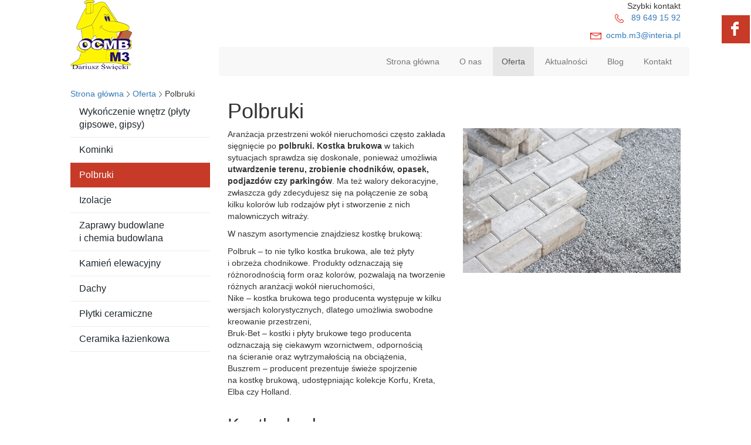

--- FILE ---
content_type: text/html; charset=utf-8
request_url: https://www.ocmb.eu/oferta/polbruki
body_size: 7088
content:
<!DOCTYPE html>
<html lang="pl-PL" itemscope itemtype="https://schema.org/WebPage">
<head>
<meta http-equiv="X-UA-Compatible" content="IE=edge">
<meta name="viewport" content="width=device-width, initial-scale=1">
<meta name="SKYPE_TOOLBAR" content="SKYPE_TOOLBAR_PARSER_COMPATIBLE">
<meta charset="utf-8">
	<meta name="description" content="Zobacz polbruki w naszej ofercie. To duży wybór kostki brukowej znanych producentów: Nike, Bruk-Bet, Buszrem. Skontaktuj się z nami lub odwiedź skład w Iławie!">
	<title>Kostka brukowa – trwałe i estetyczne nawierzchnie - Hurtownia OCMB-M3</title>
	<link href="https://www.ocmb.eu/oferta/polbruki" rel="canonical">
	<link href="/oferta/polbruki?format=feed&amp;type=rss" rel="alternate" type="application/rss+xml" title="RSS 2.0">
	<link href="/oferta/polbruki?format=feed&amp;type=atom" rel="alternate" type="application/atom+xml" title="Atom 1.0">
	<link href="/images/design/favicon.ico" rel="icon" type="image/vnd.microsoft.icon">
	<link href="/media/djextensions/magnific/magnific.css" rel="stylesheet">
	<link href="/components/com_djcatalog2/themes/domyslny/css/theme.css" rel="stylesheet">
	<link href="/components/com_djcatalog2/themes/domyslny/css/responsive.css" rel="stylesheet">
	<link href="/templates/site/css/fonts/cabinbold.css" rel="stylesheet">
	<link href="/templates/site/css/fonts/cabinitalic.css" rel="stylesheet">
	<link href="/templates/site/css/fonts/cabinmedium.css" rel="stylesheet">
	<link href="/templates/site/css/fonts/cabinregular.css" rel="stylesheet">
	<link href="/templates/site/css/fonts/exo_2bold.css" rel="stylesheet">
	<link href="/templates/site/css/fonts/exo_2italic.css" rel="stylesheet">
	<link href="/templates/site/css/fonts/exo_2regular.css" rel="stylesheet">
	<link href="/templates/site/css/plugins.css" rel="stylesheet">
	<link href="/templates/site/editor/libs/tooltipster/tooltipster.bundle.min.css" rel="stylesheet">
	<link href="/templates/site/css/main.css" rel="stylesheet">
	<link href="https://www.ocmb.eu/cache/desktop.css" rel="stylesheet" media="screen and (min-width: 768px)">
	<link href="/templates/site/css/custom.css" rel="stylesheet">
	<link href="/templates/site/css/mod_rssocial/rssocial-font.css?f16de041511a4db5f0aaba94d0903deb" rel="stylesheet">
	<link href="/templates/site/css/mod_rssocial/rssocial-anim.css?f16de041511a4db5f0aaba94d0903deb" rel="stylesheet">
	<link href="/templates/site/css/mod_rssocial/rssocial.css?f16de041511a4db5f0aaba94d0903deb" rel="stylesheet">
	<link href="/media/mod_rssocial/css/rssocial.css" rel="stylesheet">
	<link href="/media/mod_rssocial/css/rssocial-anim.css" rel="stylesheet">
	<link href="/media/mod_socialicons/css/socialicons.css" rel="stylesheet">
	<link href="/templates/site/css/font-awesome.min.css" rel="stylesheet">
	<link href="/media/plg_system_fscookies/css/fscookies.css" rel="stylesheet">
	<link href="https://www.ocmb.eu/cache/fscookies.css" rel="stylesheet">
	<link href="https://www.ocmb.eu/cache/dynamic.css" rel="stylesheet">
	<link href="https://www.ocmb.eu/cache/modules.css" rel="stylesheet">
	<style>#rssocial-139 .rssocial-icons > li { font-size: 24px; }</style>
	<style>#rssocial-139 .rssocial-icons .rssocial-caption > a { font-size: 14px; }</style>
	<style>#rssocial-139 .rssocial-icons-bg .rssocial-link { color: #ffffff; }</style>
	<style>#rssocial-139 .rssocial-icons-bg .rssocial-link:hover { color: #ffffff; }</style>
	<style>#rssocial-139 .rssocial-icons-bg .rssocial-link { background-color: rgba(198, 58, 39, 1); }</style>
	<style>#rssocial-139 .rssocial-icons-bg .rssocial-link:hover { background-color: rgba(198, 58, 39, 0.80); }</style>
	<style>#rssocial-139 .rssocial-caption > a { color: #ffffff; }</style>
	<style>#rssocial-139 .rssocial-caption > a:hover { color: #ffffff; }</style>
	<style>#rssocial-139 .rssocial-caption { background-color: rgba(223, 75, 18, 1); }</style>
	<style>#rssocial-139 .rssocial-caption:hover { background-color: rgba(223, 75, 18, 0.5); }</style>
	<style>.block148 .mod_djc2catitems {background-color:rgba(0, 0, 0, 0);}.block148 .mod_djc2catitems .mod_djc2catitems_list li > a {font-size:16px;color:rgba(29, 38, 43, 1);border-radius:0px !important;border-bottom:1px solid rgba(237, 237, 237, 1);background-color:rgba(0, 0, 0, 0);}.block148 .mod_djc2catitems .mod_djc2catitems_list li.active > a,.block148 .mod_djc2catitems .mod_djc2catitems_list li.current > a {color:rgba(255, 255, 255, 1);background-color:rgba(198, 58, 39, 1);}.block148 .mod_djc2catitems .mod_djc2catitems_list li:not(.active):hover > a,.block148 .mod_djc2catitems .mod_djc2catitems_list li:not(.active) > a:focus,.block148 .mod_djc2catitems .mod_djc2catitems_list li:not(.current):hover > a,.block148 .mod_djc2catitems .mod_djc2catitems_list li:not(.current) > a:focus {color:rgba(255, 255, 255, 1);background-color:rgba(198, 58, 39, 1);}.block148 .navbar-toggle{}.block148 .navbar-toggle:hover,.block148 .navbar-toggle:focus{}.block148 .navbar-toggle .icon-bar{}.block148 ul.sidenav li a[data-toggle]{ width: auto !important;position: absolute;top: 0;right: 0;background: none !important; z-index: 999;border: none !important; }.block148 .mod_djc2catitems .mod_djc2catitems_list li > a.arrow[aria-expanded=false] {}.block148 .mod_djc2catitems .mod_djc2catitems_list li > a:hover + a.arrow[aria-expanded=false],.block148 .mod_djc2catitems .mod_djc2catitems_list li > a + a.arrow[aria-expanded=false]:hover {}.block148 .mod_djc2catitems .mod_djc2catitems_list li > a.arrow[aria-expanded=true] {}.block148 .mod_djc2catitems .mod_djc2catitems_list li > a:hover + a.arrow[aria-expanded=true],.block148 .mod_djc2catitems .mod_djc2catitems_list li > a + a.arrow[aria-expanded=true]:hover {}.block148 .mod_djc2catitems .mod_djc2catitems_list > li.deeper-products > ul {}.block148 .mod_djc2catitems .mod_djc2catitems_list > li.deeper-products > ul li > a {border-radius:0px !important;padding-left:30px;}.block148 .mod_djc2catitems .mod_djc2catitems_list > li.deeper-products > ul li.active > a,.block148 .mod_djc2catitems .mod_djc2catitems_list > li.deeper-products > ul li.current > a {}.block148 .mod_djc2catitems .mod_djc2catitems_list > li.deeper-products > ul li:not(.active):hover > a,.block148 .mod_djc2catitems .mod_djc2catitems_list > li.deeper-products > ul li:not(.active) > a:focus,.block148 .mod_djc2catitems .mod_djc2catitems_list > li.deeper-products > ul li:not(.current):hover > a,.block148 .mod_djc2catitems .mod_djc2catitems_list > li.deeper-products > ul li:not(.current) > a:focus {}</style>
	<style>.block110 .pathwayicon, .block110 .breadcrumbs span:not(:first-of-type) { position: relative; }.block110 .pathwayicon span { position: absolute; visibility: hidden; }</style>
	<style>.block110 .breadcrumbs .divider {margin-left:5px;margin-right:5px;color:rgba(0, 0, 0, 1);}.block110 .breadcrumbs .active {color:rgba(0, 0, 0, 1);}</style>
<script src="/media/vendor/jquery/js/jquery.min.js?3.7.1"></script>
	<script src="/media/legacy/js/jquery-noconflict.min.js?647005fc12b79b3ca2bb30c059899d5994e3e34d"></script>
	<script type="application/json" class="joomla-script-options new">{"joomla.jtext":{"COM_DJCATALOG2_ADD_TO_CART_ERROR_COMBINATION_PARAMS_INVALID":"Wybierz wszystkie dostępne możliwości dla tego produktu.","COM_DJCATALOG2_PRODUCT_OUT_OF_STOCK":"niedostępny","COM_DJCATALOG2_PRODUCT_IN_STOCK":"w magazynie","COM_DJCATALOG2_PRODUCT_IN_STOCK_QTY":"W magazynie (%s items)","RLTA_BUTTON_SCROLL_LEFT":"Scroll buttons to the left","RLTA_BUTTON_SCROLL_RIGHT":"Scroll buttons to the right"},"system.paths":{"root":"","rootFull":"https:\/\/www.ocmb.eu\/","base":"","baseFull":"https:\/\/www.ocmb.eu\/"},"csrf.token":"7e05773ba93f2dec6154d24729dfb6fd"}</script>
	<script src="/media/system/js/core.min.js?37ffe4186289eba9c5df81bea44080aff77b9684"></script>
	<script src="/media/vendor/webcomponentsjs/js/webcomponents-bundle.min.js?2.8.0" nomodule defer></script>
	<script src="/media/vendor/bootstrap/js/bootstrap-es5.min.js?5.3.2" nomodule defer></script>
	<script src="/media/vendor/bootstrap/js/toast.min.js?5.3.2" type="module"></script>
	<script src="/media/vendor/bootstrap/js/tab.min.js?5.3.2" type="module"></script>
	<script src="/media/vendor/bootstrap/js/scrollspy.min.js?5.3.2" type="module"></script>
	<script src="/media/vendor/bootstrap/js/popover.min.js?5.3.2" type="module"></script>
	<script src="/media/vendor/bootstrap/js/offcanvas.min.js?5.3.2" type="module"></script>
	<script src="/media/vendor/bootstrap/js/dropdown.min.js?5.3.2" type="module"></script>
	<script src="/media/vendor/bootstrap/js/modal.min.js?5.3.2" type="module"></script>
	<script src="/media/vendor/bootstrap/js/collapse.min.js?5.3.2" type="module"></script>
	<script src="/media/vendor/bootstrap/js/carousel.min.js?5.3.2" type="module"></script>
	<script src="/media/vendor/bootstrap/js/button.min.js?5.3.2" type="module"></script>
	<script src="/media/vendor/bootstrap/js/alert.min.js?5.3.2" type="module"></script>
	<script src="/media/system/js/joomla-hidden-mail-es5.min.js?b2c8377606bb898b64d21e2d06c6bb925371b9c3" nomodule defer></script>
	<script src="/media/system/js/joomla-hidden-mail.min.js?065992337609bf436e2fedbcbdc3de1406158b97" type="module"></script>
	<script src="https://www.ocmb.eu/media/vendor/jquery/js/jquery.min.js"></script>
	<script src="https://www.ocmb.eu/media/legacy/js/jquery-noconflict.min.js"></script>
	<script src="https://www.ocmb.eu/media/fivestarweb/libs/jquery/lib/jquery-1.12.4.min.js"></script>
	<script src="https://www.ocmb.eu/media/fivestarweb/libs/jquery/migrate/jquery-migrate-1.4.1.min.js"></script>
	<script src="https://www.ocmb.eu/media/fivestarweb/libs/jquery/jquery-noconflict.js"></script>
	<script src="/media/djextensions/magnific/magnific.js"></script>
	<script src="/components/com_djcatalog2/assets/magnific/magnific-init.js"></script>
	<script src="/components/com_djcatalog2/themes/domyslny/js/theme.js"></script>
	<script src="/templates/site/js/plugins.js"></script>
	<script src="/templates/site/js/main.js"></script>
	<script src="https://www.ocmb.eu/cache/dynamic.js"></script>
	<script src="https://www.ocmb.eu/cache/modules.js"></script>
	<script src="/templates/site/js/mod_rssocial/rssocial.js?f16de041511a4db5f0aaba94d0903deb"></script>
	<script src="/media/mod_rssocial/js/rssocial.js"></script>
	<script src="/media/plg_system_fscookies/js/script.js"></script>
	<script src="https://www.ocmb.eu/media/templates/administrator/atum/js/jquery.matchHeight-min.js"></script>
	<script>
				window.DJC2BaseUrl = "";
			</script>
	<script>jQuery(function() {
                jQuery(".block148 a.arrow").html("<i class=\"fa fa-plus\"><\/i>").css("font-size","inherit");
        jQuery(".block148 .sidenav ul").each(function()
            {
                jQuery(this).on("show.bs.collapse", function (e) {
                        jQuery(e.target).prev("a[data-toggle]").html("<i class=\"fa fa-minus\"><\/i>").css("font-size","inherit");
                });

                jQuery(this).on("hide.bs.collapse", function (e) {
                        jQuery(e.target).prev("a[data-toggle]").html("<i class=\"fa fa-plus\"><\/i>").css("font-size","inherit");
                });
                });
        });
jQuery(function() {
jQuery(".block148 .sidenav ul").each(function()
{
    jQuery(this).on("show.bs.collapse", function (e) {
        jQuery(this).parent().addClass("parent-expanded");
    });

    jQuery(this).on("hide.bs.collapse", function (e) {
        jQuery(this).parent().removeClass("parent-expanded"); 
    });
    });
});
</script>
	<meta property="og:title" content="Kostka brukowa – trwałe i estetyczne nawierzchnie - Hurtownia OCMB-M3">
	<meta property="og:description" content="Zobacz polbruki w naszej ofercie. To duży wybór kostki brukowej znanych producentów: Nike, Bruk-Bet, Buszrem. Skontaktuj się z nami lub odwiedź skład w Iławie!">
	<meta property="og:url" content="https://www.ocmb.eu/oferta/polbruki">
	<meta property="twitter:card" content="summary">
	<meta property="twitter:title" content="Kostka brukowa – trwałe i estetyczne nawierzchnie - Hurtownia OCMB-M3">
	<meta property="twitter:description" content="Zobacz polbruki w naszej ofercie. To duży wybór kostki brukowej znanych producentów: Nike, Bruk-Bet, Buszrem. Skontaktuj się z nami lub odwiedź skład w Iławie!">


<script no-move-head src="https://www.googletagmanager.com/gtag/js?id=G-GBB7WVDQSL"></script>
<script no-move-head>
window.dataLayer = window.dataLayer || [];
function gtag(){dataLayer.push(arguments);}

gtag('consent', 'default', {
    'ad_storage': 'denied',
    'ad_user_data': 'denied',
    'ad_personalization': 'denied',
    'analytics_storage': 'denied'
  });

gtag('js', new Date());
gtag('config', G-GBB7WVDQSL');
gtag('config', 'GTM-WM75CQK');
</script>
</head>
      <body class="body-xl page light  lang-pl" data-itemid="974">

        <div id="wrapper">
            <div id="container">
                <header>
                                                <div class="center" data-center="1">
                    </div>
			        <div class="block153 ">

			
            <div class="col-xs-12">

								                <div class="inner">
																								                    <div class="center" data-center="1">
												<div class="section153" data-position="sekcjaheader" data-sid="153" data-parent="1">
<div class="clearfix"></div>
			        <div class="block97 ">

			
            <div class="col-xs-12 col-sm-12 col-md-3 hidden-xs">

								                <div class="inner text-left text-center-sm text-left-xs">
																										
<a href="https://www.ocmb.eu/" class="logo">
    <img src="/images/design/logo.png" alt="Ocmb-M3 Dariusz Święcki logo">
</a>																		                    </div>
																				                    <div class="clearfix"></div>
                </div>
			                        </div>
			
			        <div class="block132 ">

			
            <div class="col-xs-12 col-md-9">

								                <div class="inner row text-left">
																										<div class="section132" data-position="sekcjamenuiszybkikontakt" data-sid="132" data-parent="1">
<div class="clearfix"></div>
			        <div class="block172  align-right align-center-xs align-center-sm align-right-md align-right-lg align-right-xl">

			
            <div class="col-xs-12 col-lg-12">

								                <div class="inner text-right text-right-xl text-right-lg text-right-md text-center-sm text-center-xs">
																										
	<div class="row"><div class="col-md-12"><p>Szybki kontakt</p></div></div>
																		                    </div>
																				                    <div class="clearfix"></div>
                </div>
			                        </div>
			
			        <div class="block96  align-right">

			
            <div class="col-xs-12 col-md-8 col-lg-7 col-md-offset-4 col-lg-offset-5">

								                <div class="inner text-right text-right-xl text-right-lg text-right-md text-center-sm text-center-xs">
																										
	<div class="row"><div class="col-md-12">
<p><img src="/images/design/icon-phone.png" alt="Telefon" width="17" height="17">&nbsp;&nbsp; <a href="tel:+48896491592">89 649 15 92</a></p>
<p><img src="/images/design/icon-mail.png" alt="Mail" width="19" height="13">&nbsp;<span>&nbsp;</span><joomla-hidden-mail is-link="1" is-email="1" first="b2NtYi5tMw==" last="aW50ZXJpYS5wbA==" text="b2NtYi5tM0BpbnRlcmlhLnBs" base="">Ten adres pocztowy jest chroniony przed spamowaniem. Aby go zobaczyć, konieczne jest włączenie w przeglądarce obsługi JavaScript.</joomla-hidden-mail></p>
<p></p>
</div></div>
																		                    </div>
																				                    <div class="clearfix"></div>
                </div>
			                        </div>
			
			        <div class="block98  align-right align-left-xs align-center-sm align-right-md align-right-lg align-right-xl">

			
            <div class="col-xs-12">

								                <div class="inner row text-left">
																										          <nav class="navbar navbar-default navbar-custom">
              <div class="navbar-header">
                  <div class="visible-xs">
<a href="https://www.ocmb.eu/" class="logo">
    <img src="/images/design/logo.png" alt="Ocmb-M3 Dariusz Święcki logo">
</a>
</div>                <button type="button" class="navbar-toggle collapsed" data-toggle="collapse" data-target="#navbar-collapse-98" aria-expanded="false"><span class="sr-only">Toggle navigation</span> <span class="icon-bar"></span> <span class="icon-bar"></span> <span class="icon-bar"></span></button>
              </div>
              <div class="collapse navbar-collapse" id="navbar-collapse-98">
                <ul class="nav navbar-nav menu">
<li class="item-101">
<a href="/">Strona główna </a>
</li>
<li class="item-322">
<a href="/o-nas">O nas</a>
</li>
<li class="item-323 active dropdown parent">
<a href="/oferta">Oferta</a>
            <a class="dropdown-toggle" href="#" data-toggle="dropdown" role="button" aria-haspopup="true" aria-expanded="false"> <span class="caret"></span></a><ul class="dropdown-menu">
<li class="item-569">
<a href="/oferta/wykonczenie-wnetrz-plyty-gipsowe-gipsy">Wykończenie wnętrz (płyty gipsowe, gipsy)</a>
</li>
<li class="item-973">
<a href="/oferta/kominki">Kominki</a>
</li>
<li class="item-974 current active">
<a href="/oferta/polbruki">Polbruki</a>
</li>
<li class="item-975">
<a href="/oferta/izolacje">Izolacje</a>
</li>
<li class="item-976">
<a href="/oferta/zaprawy-budowlane-i-chemia-budowlana">Zaprawy budowlane i chemia budowlana</a>
</li>
<li class="item-977">
<a href="/oferta/kamien-elewacyjny">Kamień elewacyjny</a>
</li>
<li class="item-978">
<a href="/oferta/dachy">Dachy</a>
</li>
<li class="item-979">
<a href="/oferta/plytki-ceramiczne">Płytki ceramiczne</a>
</li>
<li class="item-980">
<a href="/oferta/ceramika-lazienkowa">Ceramika łazienkowa</a>
</li>
</ul>
</li>
<li class="item-610">
<a href="/aktualnosci">Aktualności</a>
</li>
<li class="item-1141">
<a href="/blog">Blog</a>
</li>
<li class="item-327">
<a href="/kontakt">Kontakt</a>
</li>
</ul>
</div>
</nav>
																		                    </div>
																				                    <div class="clearfix"></div>
                </div>
			                        </div>
			<div class="clearfix"></div>
</div>																		                    </div>
																				                    <div class="clearfix"></div>
                </div>
			                        </div>
			<div class="clearfix"></div>
</div>						<div class="clearfix"></div>
</div>												                    </div>
																				                    <div class="clearfix"></div>
                </div>
			                        </div>
			<div class="clearfix"></div>
<div class="center">
                    <div class="clearfix"></div>
                </div>
                                </header>
                <div id="main"> 
                    <div class="center">                    <div id="system-message-container">
	</div>


                                        
			        <div class="block110 ">

			
            <div class="col-xs-12">

								                <div class="inner text-left">
																										
<div class="breadcrumbs " itemscope itemtype="https://schema.org/BreadcrumbList">
    
    <span itemprop="itemListElement" itemscope itemtype="https://schema.org/ListItem"><a itemprop="item" href="/" class="pathwayicon">Strona główna<span itemprop="name">Strona główna</span></a><meta itemprop="position" content="1"></span><span class="divider"><img src="https://www.ocmb.eu/images/design/breadcrumbs-separator.png" alt="separator"></span><span itemprop="itemListElement" itemscope itemtype="https://schema.org/ListItem"><a itemprop="item" href="/oferta" class="pathway"><span itemprop="name">Oferta</span></a><meta itemprop="position" content="2"></span><span class="divider"><img src="https://www.ocmb.eu/images/design/breadcrumbs-separator.png" alt="separator"></span><span class="breadcrumbs_last" itemprop="name">Polbruki</span>
</div>
																		                    </div>
																				                    <div class="clearfix"></div>
                </div>
			                        </div>
			
                      <div class="left col-xs-12 col-md-3">
                                            
			        <div class="block148 ">

			
            <div class="wrapper">

								                <div class="inner">
																										<div class="mod_djc2catitems">
<ul class="nav menu mod_djc2catitems_list sidenav showarrow">
<li class="col-xs-12 djc_catid-5 level0"><a href="/oferta/wykonczenie-wnetrz-plyty-gipsowe-gipsy">Wykończenie wnętrz (płyty gipsowe, gipsy)</a></li>
<li class="col-xs-12 djc_catid-13 level0"><a href="/oferta/kominki">Kominki</a></li>
<li class="col-xs-12 djc_catid-14 level0 current active"><a href="/oferta/polbruki">Polbruki</a></li>
<li class="col-xs-12 djc_catid-15 level0"><a href="/oferta/izolacje">Izolacje</a></li>
<li class="col-xs-12 djc_catid-16 level0"><a href="/oferta/zaprawy-budowlane-i-chemia-budowlana">Zaprawy budowlane i&nbsp;chemia budowlana</a></li>
<li class="col-xs-12 djc_catid-17 level0"><a href="/oferta/kamien-elewacyjny">Kamień elewacyjny</a></li>
<li class="col-xs-12 djc_catid-18 level0"><a href="/oferta/dachy">Dachy</a></li>
<li class="col-xs-12 djc_catid-19 level0"><a href="/oferta/plytki-ceramiczne">Płytki ceramiczne</a></li>
<li class="col-xs-12 djc_catid-20 level0"><a href="/oferta/ceramika-lazienkowa">Ceramika łazienkowa</a></li>
</ul>
</div>
																		                    </div>
																				                    <div class="clearfix"></div>
                </div>
			                        </div>
			
                                          </div>
                                          <div id="content" class="col-xs-12 col-md-9">
                                                  <div id="djcatalog" class="djc_list djc_theme_domyslny" data-content="1">





    <div class="djc_category djc_clearfix">
        
        
        
        
                <div class="djc_description">
            <div class="djc_fulltext">
            <div class="row"><div class="col-md-12"><h1><span>Polbruki</span></h1></div></div>
<div class="row">
<div class="col-md-6">
<p>Aranżacja przestrzeni wokół nieruchomości często zakłada sięgnięcie po&nbsp;<strong>polbruki. Kostka brukowa</strong> w&nbsp;takich sytuacjach sprawdza&nbsp;się doskonale, ponieważ umożliwia <strong>utwardzenie terenu, zrobienie chodników, opasek, podjazdów czy&nbsp;parkingów</strong>. Ma też walory dekoracyjne, zwłaszcza gdy zdecydujesz&nbsp;się na&nbsp;połączenie ze sobą kilku kolorów lub&nbsp;rodzajów płyt i&nbsp;stworzenie z&nbsp;nich malowniczych witraży.</p>
<p>W naszym asortymencie znajdziesz kostkę brukową:</p>
<ul>
<li>Polbruk – to&nbsp;nie&nbsp;tylko&nbsp;kostka brukowa, ale&nbsp;też płyty i&nbsp;obrzeża chodnikowe. Produkty odznaczają&nbsp;się różnorodnością form oraz&nbsp;kolorów, pozwalają na&nbsp;tworzenie różnych aranżacji wokół nieruchomości,</li>
<li>Nike – kostka brukowa tego producenta występuje w&nbsp;kilku wersjach kolorystycznych, dlatego umożliwia swobodne kreowanie przestrzeni,</li>
<li>Bruk-Bet – kostki i&nbsp;płyty brukowe tego producenta odznaczają&nbsp;się ciekawym wzornictwem, odpornością na&nbsp;ścieranie oraz&nbsp;wytrzymałością na&nbsp;obciążenia,</li>
<li>Buszrem – producent prezentuje świeże spojrzenie na&nbsp;kostkę brukową, udostępniając kolekcje Korfu, Kreta, Elba czy&nbsp;Holland.</li>
</ul>
<p>&nbsp;</p>
</div>
<div class="col-md-6">
<p><img class="" style="display: block; margin-left: auto; margin-right: auto;" src="/images/design/zakladki/polbruk.jpg" alt="ksotka brukowa" width="1200" height="797"></p>
<p>&nbsp;</p>
</div>
</div>
<div class="row"><div class="col-md-12">
<h2>Kostka brukowa</h2>
<p>Kostka brukowa stanowi obecnie jeden z&nbsp;najpopularniejszych materiałów do&nbsp;wykładania chodników, placów, podjazdów, parkingów. Nic dziwnego! Prezentuje&nbsp;się bardzo efektownie, zapewnia estetyczne wykończenie działki, a&nbsp;przy tym jest stosunkowo niedroga. Szczególnie jeśli decydujesz&nbsp;się na&nbsp;jej&nbsp;zakup w&nbsp;naszej hurtowni, gdzie ceny są znacznie bardziej atrakcyjne niż u&nbsp;konkurencji!</p>
<p>Zapraszamy do&nbsp;kontaktu z&nbsp;nami. Odpowiemy na&nbsp;Twoje pytania, porównamy dla Ciebie poszczególne modele <strong>kostki brukowej Polbruk, Nike, Bruk-Bet czy&nbsp;Buszrem</strong>, a&nbsp;także przygotujemy kosztorys.</p>
<p>&nbsp;</p>
</div></div>            </div>
                    </div>
        
            </div>














</div>
                          <div class="clearfix"></div>
                                              </div>
                      </div>                </div>
                <footer>
                    <div class="center" data-center="1">                    </div>
			        <div class="block108  align-center">

			
            <div class="wrapper">

								                <div class="inner row text-left">
																								                    <div class="center">
												<div class="navbar-custom">
<ul class="nav nav-pills menu">
<li class="item-101">
<a href="/">Strona główna </a>
</li>
<li class="item-322">
<a href="/o-nas">O nas</a>
</li>
<li class="item-323 parent">
<a href="/oferta">Oferta</a>
</li>
<li class="item-610">
<a href="/aktualnosci">Aktualności</a>
</li>
<li class="item-1141">
<a href="/blog">Blog</a>
</li>
<li class="item-327">
<a href="/kontakt">Kontakt</a>
</li>
</ul>
</div>
						<div class="clearfix"></div>
</div>												                    </div>
																				                    <div class="clearfix"></div>
                </div>
			                        </div>
			<div class="clearfix"></div>
<div class="center"></div>
			        <div class="block139 ">

			
            <div class="wrapper">

								                <div class="inner text-left">
																										<div id="rssocial-139" class="rssocial-container rssocial-floating-right rssocial-fixed ">
	
	<ul id="rssocial-ul-139" class="rssocial-icons rssocial-icons-right rssocial-icons-bg always-visible">
		<li>
				<a class="rssocial-facebook-icon rssocial-link csocial-link push" target="_blank" href="https://www.facebook.com/OCMB.M3" rel="nofollow">
			<span class="rssocial-icon rssocial-icon-facebook"></span>
		</a>
					</li>
	</ul>
		<ul class="rssocial-slide-button rssocial-icons rssocial-icons-bg  hidden">
		<li>
			<a role="button" class="rssocial-link" href="javascript:void(0);"><span class="rssocial-icon rssocial-icon-more"><i class="fa fa-share-alt" aria-hidden="true"></i></span></a>
		</li>
	</ul>
	</div>
<div class="rssocial-clear"></div>
																		                    </div>
																				                    <div class="clearfix"></div>
                </div>
			                        </div>
			<div class="clearfix"></div>
<div class="center"></div>
			        <div class="block159  align-center fixed">

			
            <div class="col-md-1 col-lg-1">

								                <div class="inner text-center">
																										
	<div class="gotoup  row"><div class="col-md-12 glyphicon glyphicon-chevron-up fixed-up"></div></div>
																		                    </div>
																				                    <div class="clearfix"></div>
                </div>
			                        </div>
			<div class="clearfix"></div>
<div class="center"></div>
			        <div class="block196 ">

			
            <div class="col-xs-12">

								                <div class="inner">
																										
<div id="socialicons196" class="social-icons-container">
	<ul class="social-icons">
		<li><a class="csocial-link" href="https://www.google.com/maps/place/OCMB-M3+Dariusz+%C5%9Awi%C4%99cki.+Hurtownia+materia%C5%82%C3%B3w+budowlanych/@53.5890278,19.5685207,646m/data=!3m3!1e3!4b1!5s0x471d41a2bb2f3a1b:0x53256ba01f02472b!4m6!3m5!1s0x471d41a291cde179:0x384f88d57318da76!8m2!3d53.5890278!4d19.571101!16s%2Fg%2F1x5f934j?entry=ttu&g_ep=EgoyMDI1MDMxNi4wIKXMDSoASAFQAw%3D%3D" target="_blank" rel="nofollow"><img src="https://www.ocmb.eu/media/mod_socialicons/img/icon-gmaps.svg" alt="gmaps"></a></li>	</ul>
</div>
																		                    </div>
																				                    <div class="clearfix"></div>
                </div>
			                        </div>
			<div class="clearfix"></div>
<div class="center"></div>
			        <div class="block109 ">

			
            <div class="col-xs-12">

								                <div class="inner text-left">
																								                    <div class="center">
												
	<div class="row">
<div class="col-md-5"><p><strong>Hurtownia materiałów budowlanych OCMB-M3 DARIUSZ ŚWIĘCKI</strong><br>ul. Wyszyńskiego 31<br>14-200 Iława</p></div>
<div class="col-md-4"><p style="text-align: center;"><strong>Skontaktuj&nbsp;się z&nbsp;nami:</strong><br>Tel. <a href="/tel.+48896491592" target="_blank" rel="noopener">+48 89 649 15 92</a><br>e-mail: <joomla-hidden-mail is-link="1" is-email="1" first="b2NtYi5tMw==" last="aW50ZXJpYS5wbA==" text="b2NtYi5tM0BpbnRlcmlhLnBs" base="" target="_blank" rel="noopener">Ten adres pocztowy jest chroniony przed spamowaniem. Aby go zobaczyć, konieczne jest włączenie w przeglądarce obsługi JavaScript.</joomla-hidden-mail></p></div>
<div class="col-md-2"><p style="text-align: right;"><strong>Godziny otwarcia:&nbsp;</strong><br>Pn – Pt: 8:00 – 16:00<br>Sb – &nbsp;8:00 - 13:00</p></div>
</div>
<div class="row"><div class="col-md-12"><hr class="hr-extrakgkkh3hh"></div></div>
<div class="row"><div class="col-md-12">
<p style="text-align: center;"><a href="/polityka-prywatnosci" target="_blank" rel="noopener noreferrer">Polityka prywatności</a></p>
<p style="text-align: center;"><a href="/polityka-cookies" target="_blank" rel="noopener noreferrer">Polityka Cookies</a></p>
<p style="text-align: center;">©2025 Projekt i&nbsp;realizacja <a href="https://wenet.pl/" target="_blank" rel="nofollow noopener noreferrer">WeNet</a></p>
</div></div>
						<div class="clearfix"></div>
</div>												                    </div>
																				                    <div class="clearfix"></div>
                </div>
			                        </div>
			<div class="clearfix"></div>
<div class="center">
                    <div class="clearfix"></div>
</div>                </footer>
            </div>
        </div>
      
<span itemscope itemtype="https://schema.org/LocalBusiness">
<span itemprop="address" itemscope itemtype="https://schema.org/PostalAddress">
<meta itemprop="streetAddress" content="ul. Wyszyńskiego 31   ">
<meta itemprop="addressLocality" content="  Iława">
<meta itemprop="postalCode" content="14-200">
</span>
<meta itemprop="telephone" content=" 89 649 15 92">
<meta itemprop="telephone" content=" 606 686 368">
<meta itemprop="openingHours" content="pon - pią 8:00 - 16:00">
<meta itemprop="openingHours" content="sob 8:00 - 13:00">
<meta itemprop="name" content="OCMB-M3 DARIUSZ ŚWIĘCKI">
<meta itemprop="image" content="https://www.ocmb.eu/images/design/logo.png#joomlaImage://local-images/design/logo.png?width=105&height=120">
<span itemprop="location" itemscope itemtype="https://schema.org/Place">
<link itemprop="url" href="https://www.ocmb.eu">
</span>
</span>
  </body>
</html>

--- FILE ---
content_type: text/css
request_url: https://www.ocmb.eu/templates/site/css/fonts/cabinbold.css
body_size: -8
content:
@font-face {
    font-family: 'cabinbold';
    font-display:swap;
    src: url('../../fonts/cabin-bold-webfont.eot');
    src: url('../../fonts/cabin-bold-webfont.eot?#iefix') format('embedded-opentype'),
         url('../../fonts/cabin-bold-webfont.woff2') format('woff2'),
         url('../../fonts/cabin-bold-webfont.woff') format('woff'),
         url('../../fonts/cabin-bold-webfont.ttf') format('truetype'),
         url('../../fonts/cabin-bold-webfont.svg#cabinbold') format('svg');
    font-weight: normal;
    font-style: normal;

}

--- FILE ---
content_type: text/css
request_url: https://www.ocmb.eu/templates/site/css/fonts/cabinitalic.css
body_size: -194
content:
@font-face {
    font-family: 'cabinitalic';
    font-display:swap;
    src: url('../../fonts/cabin-italic-webfont.eot');
    src: url('../../fonts/cabin-italic-webfont.eot?#iefix') format('embedded-opentype'),
         url('../../fonts/cabin-italic-webfont.woff2') format('woff2'),
         url('../../fonts/cabin-italic-webfont.woff') format('woff'),
         url('../../fonts/cabin-italic-webfont.ttf') format('truetype'),
         url('../../fonts/cabin-italic-webfont.svg#cabinitalic') format('svg');
    font-weight: normal;
    font-style: normal;

}

--- FILE ---
content_type: text/css
request_url: https://www.ocmb.eu/templates/site/css/fonts/cabinmedium.css
body_size: -190
content:
@font-face {
    font-family: 'cabinmedium';
    font-display:swap;
    src: url('../../fonts/cabin-medium-webfont.eot');
    src: url('../../fonts/cabin-medium-webfont.eot?#iefix') format('embedded-opentype'),
         url('../../fonts/cabin-medium-webfont.woff2') format('woff2'),
         url('../../fonts/cabin-medium-webfont.woff') format('woff'),
         url('../../fonts/cabin-medium-webfont.ttf') format('truetype'),
         url('../../fonts/cabin-medium-webfont.svg#cabinmedium') format('svg');
    font-weight: normal;
    font-style: normal;

}






--- FILE ---
content_type: text/css
request_url: https://www.ocmb.eu/templates/site/css/fonts/cabinregular.css
body_size: -193
content:
@font-face {
    font-family: 'cabinregular';
    font-display:swap;
    src: url('../../fonts/cabin-regular-webfont.eot');
    src: url('../../fonts/cabin-regular-webfont.eot?#iefix') format('embedded-opentype'),
         url('../../fonts/cabin-regular-webfont.woff2') format('woff2'),
         url('../../fonts/cabin-regular-webfont.woff') format('woff'),
         url('../../fonts/cabin-regular-webfont.ttf') format('truetype'),
         url('../../fonts/cabin-regular-webfont.svg#cabinregular') format('svg');
    font-weight: normal;
    font-style: normal;

}

--- FILE ---
content_type: text/css
request_url: https://www.ocmb.eu/templates/site/css/fonts/exo_2bold.css
body_size: -202
content:
@font-face {
    font-family: 'exo_2bold';
    src: url('../../fonts/exo2-bold-webfont.eot');
    src: url('../../fonts/exo2-bold-webfont.eot?#iefix') format('embedded-opentype'),
         url('../../fonts/exo2-bold-webfont.woff2') format('woff2'),
         url('../../fonts/exo2-bold-webfont.woff') format('woff'),
         url('../../fonts/exo2-bold-webfont.ttf') format('truetype'),
         url('../../fonts/exo2-bold-webfont.svg#exo_2bold') format('svg');
    font-weight: normal;
    font-style: normal;

}

--- FILE ---
content_type: text/css
request_url: https://www.ocmb.eu/templates/site/css/custom.css
body_size: -94
content:
.disabled{ cursor:default;pointer-events:none; }


.blogBlogXA .items-leading .row.odd, .blogBlogXA .items-leading .row.even{
  padding:25px 0 !important;
}

.item-pageBlogXA ul { margin: 20px 0 20px 2% !important; }
.item-pageBlogXA{ margin-bottom:30px !important; }

.blogBlogXA .items-leading .item-image{
  margin-bottom:15px !important;
}
.blogBlogXA .items-leading h2 {
    text-align:left !important;
}
.item-pageBlogXA h1, .item-pageBlogXA h2, .item-pageBlogXA h2 b, .item-pageBlogXA h2 strong{
    text-align:left !important;
    font-weight:bold !important;
}
.item-pageBlogXA h2, .item-pageBlogXA h2 b, .item-pageBlogXA h2 strong{
  margin:20px 0 !important;
}
.item-pageBlogXA h1{
margin-bottom:20px !important;
}
.item-pageBlogXA a{
  font-weight:bold !important;
}
.item-pageBlogXA .row{margin-bottom:0 !important;}